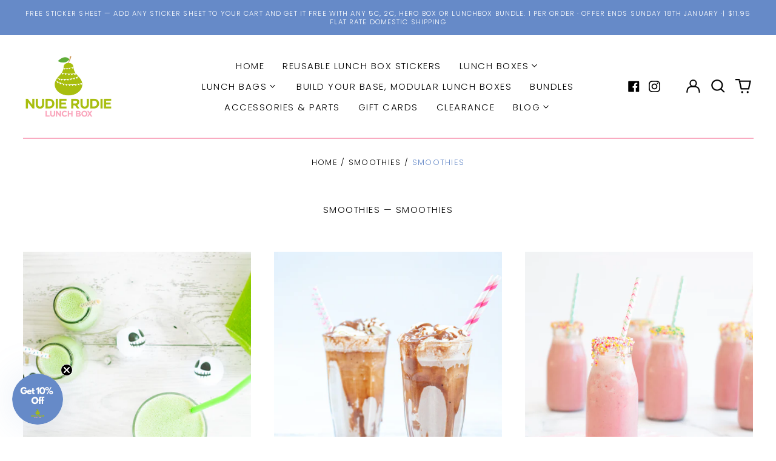

--- FILE ---
content_type: text/css
request_url: https://www.nudierudielunchbox.com.au/cdn/shop/t/19/assets/styles.css?v=123172294796060678891756786167
body_size: -259
content:
.btn.btn-solid-primary-accent{background:#668ac8;color:#fff;border:2px solid ##668ac8;border-radius:3px;padding:7.5px 15px 8.5px;font-size:12px;min-height:unset}.btn.btn-solid-primary-accent:hover{outline:none;background-color:#f9abc1;color:#fff;border:2px solid #f9abc1}footer ul>li>a{color:#668ac8!important}.newsletter__input{border:2px solid #668ac8;max-width:100%;padding:7.5px 10px 8.5px;border-radius:3px}.contact-form button{background:#668ac8;color:#fff;border:none;border-radius:6px;padding:7.5px 15px 8.5px}.jdgm-carousel-item__review{height:auto!important}.jdgm-carousel-wrapper,.jdgm-widget.jdgm-widget{max-width:1680px;padding:0 1.25rem}.jdgm-carousel__item-wrapper{height:unset!important}.jdgm-widget.jdgm-preview-badge{padding:0}.jdgm-carousel-item{vertical-align:top!important}.jdgm-carousel-item__review-body{display:-webkit-box;-webkit-box-orient:vertical;overflow:hidden;text-overflow:ellipsis;-webkit-line-clamp:3!important}@media only screen and (max-width: 64em){.text-rte{font-size:1rem}}
/*# sourceMappingURL=/cdn/shop/t/19/assets/styles.css.map?v=123172294796060678891756786167 */


--- FILE ---
content_type: application/javascript
request_url: https://www.nudierudielunchbox.com.au/apps/sap/1768589243/api/2/WUtcnVkaWUtbHVuY2gtYm94Lm15c2hvcGlmeS5jb20=bnVka.js
body_size: 5356
content:
window.tdfEventHub.TriggerEventOnce('data_app2',{"offers":{"1":{"132357":{"id":132357,"trigger":{"segment_ids":[7274]},"product_groups":[{"type_id":3,"ids":[7157700821144,7157700624536,7343360442520,6964178550936,8871127777432,8888673534104,8952935579800,8682510319768,8682498687128,8682464510104,8682430791832]}],"message":"Our 5 Compartment Lunchbox is packaged in cartons of 16 (mixed colours are fine). Smaller orders are always welcome, but to help you avoid excess shipping costs, we recommend ordering in line with carton sizes where possible, and avoiding odd quantities such as 15, 17, or 18.","discount":{"type_id":0,"value":null}},"132675":{"id":132675,"trigger":{"segment_ids":[7274]},"product_groups":[{"type_id":3,"ids":[7617786282136,8343157670040,8343154786456,8343158849688,8888683790488,8870464454808,7618872508568,8682510319768,8682488594584]}],"message":"Packaged in cartons of 20 (mixed colours available). You can order less than a full carton, but please avoid odd quantities such as 19 or 21 as they may result in higher shipping charges.","discount":{"type_id":0,"value":null}},"132676":{"id":132676,"trigger":{"segment_ids":[7274]},"product_groups":[{"type_id":3,"ids":[8276044546200,8276043792536,8528090562712,8528090497176,8765735993496,8609555611800,8763439677592,8682498687128,8682488594584,8682474012824]}],"message":"Packaged in cartons of 12 (mixed colours available). Orders don’t need to be in full cartons, but we suggest avoiding odd quantities like 11 or 13 to reduce excess shipping costs.","discount":{"type_id":0,"value":null}},"132678":{"id":132678,"trigger":{"segment_ids":[7274]},"product_groups":[{"type_id":3,"ids":[7668519665816,8553158017176,7861278900376]}],"message":"Packaged in cartons of 10 (mixed patterns available). Smaller orders are welcome, but we recommend ordering in line with carton sizes where possible, as odd numbers like 9 or 11 can lead to higher shipping costs.","discount":{"type_id":0,"value":null}},"139313":{"id":139313,"trigger":{"segment_ids":[7278,7273]},"product_groups":[{"type_id":2,"ids":[6964178550936,7157700624536,7157700821144,7343360442520,8871127777432,8888673534104,8682464510104,8682510319768,8682541318296,7617786282136,8343154786456,8343158849688,8888683790488,8870464454808,8343157670040,8768613548184,8276043792536,8276044546200,8765735993496,8682474012824,8763439677592,8682498687128,8682430791832,8682488594584,8979254870168,8979253199000]}],"message":"✨ Add any sticker sheet to your cart and get it FREE with this lunchbox (limit 1 per order)","discount":{"type_id":0,"value":null},"label":"Free Gift!"}},"2":{"50002":{"id":50002,"trigger":{"product_groups":[{"type_id":2,"ids":[6964178550936,7343360442520,7157700821144,8888673534104,8871127777432,7157700624536,8682430791832,8682498687128,8763439677592,8682464510104,7356548907160,7356548612248,8682510319768]}]},"message":"Add the Rainbow Unicorn Kit for $19.95 Usually $24.95 — freshen up your lunchbox \u0026 stand out in 2026 🌈","is_replace":false,"display_id":3,"discount":{"type_id":7,"value":19.95},"product_groups":[{"type_id":2,"ids":[8952935579800]}]}},"3":{"103973":{"id":103973,"trigger":{},"message":"Team it with a lunch bag and get $10 Off!","place_id":0,"display_id":5,"product_groups":[{"type_id":2,"ids":[8765735993496,8276044546200,8276043792536],"q":1},{"type_id":3,"ids":[8866411774104,8866411806872,8866412888216,8866413019288],"q":1}],"discount":{"type_id":2,"value":10}},"68406":{"id":68406,"trigger":{"segment_ids":[7273,7278],"pos_on":true},"message":"Purchase Together!","place_id":0,"display_id":5,"product_groups":[{"type_id":2,"ids":[7157700821144,7343360442520,6964178550936,7157700624536,8871127777432,8888673534104],"q":1},{"type_id":2,"ids":[7668519665816,7861278900376,8553158017176,8866411806872,8866413019288,8866412888216,8866411774104],"q":1}],"discount":{"type_id":0,"value":null}}},"8":{"2193":{"id":2193,"trigger":{"product_groups":[{"type_id":2,"ids":[6964178550936,7343360442520,7157700821144,8888673534104,8871127777432,7157700624536]}]},"message":"Forgot to add it? 🌈 Add the Rainbow Unicorn Kit for $19.95 (usually $24.95) — an easy way to freshen up your lunchbox and stand out in 2026. Use code below to apply discount and remove shipping","product_message":"","coupon":"rainbow","is_not_social":false,"product_groups":[{"type_id":2,"ids":[8952935579800]}],"link_share":"","link_shoping":""}}},"settings":{"10":{},"11":{"c_cs":".tdf_container button { text-transform: uppercase !important; } .tdf_bundle button { padding: 10px 30px !important; }"},"2":{"coa":0},"3":{"coa":0},"4":{"use_default":2},"6":{"extra_scopes":"write_price_rules,read_discounts,write_discounts,read_markets,unauthenticated_read_product_listings,write_customers,read_inventory,read_locations,write_app_proxy","d_mode":2,"sale_place_id":1,"discount_widget":true,"mini_dwidget_off":true,"ribbon_place_id":2,"coa":0,"enable_gift_popup":true,"enable_gift_ck":true},"7":{"id":17909,"pub_domain":"www.nudierudielunchbox.com.au","key":"c2e27a9970dfc7c999cc1c4485cab4ce","currency":"AUD","currency_format":"${{amount}}","timezone_offset":10},"8":{"add":"Add to cart","add_all":"Add selected to cart","added":"added","added_successfully":"Added successfully","apply":"Apply","buy_quantity":"Buy {quantity}","cart":"Cart","cart_discount":"cart discount","cart_discount_code":"Discount code","cart_rec":"Cart recommendation","cart_total":"Cart total","checkout":"Checkout","continue_checkout":"Continue to checkout","continue_shopping":"Continue shopping","copied":"Copied","copy":"Copy","discount":"discount","discount_cal_at_checkout":"Discounts calculated at checkout","email_no_match_code":"Customer information does not meet the requirements for the discount code","explore":"Explore","free_gift":"free gift","free_ship":"free shipping","includes":"includes","input_discount_code":"Gift card or discount code","invalid_code":"Unable to find a valid discount matching the code entered","item":"item","items":"items","lo_earn":"You can earn points for every purchase","lo_have":"You have {point}","lo_hi":"Hi {customer.name}","lo_join":"Join us to earn rewards today","lo_point":"point","lo_points":"points","lo_redeem":"Redeem","lo_reward_view":"View all our rewards \u003e\u003e","lo_signin":"Log in","lo_signup":"Sign up","lo_welcome":"Welcome to our Loyalty Program","m_country":"","m_custom":"","m_lang":"","m_lang_on":"","more":"More","no_thank":"No thanks","off":"Off","product_details":"View full product details","quantity":"Quantity","replace":"Replace","ribbon_price":"ribbon_price","sale":"Sale","select_for_bundle":"Add to bundle","select_free_gift":"Select gift","select_other_option":"Please select other options","sold_out":"Sold out","total_price":"Total price","view_cart":"View cart","wholesale_discount":"Discount","wholesale_gift":"Free","wholesale_quantity":"Quantity","you_added":"You added","you_replaced":"Replaced successfully!","you_save":"Save","your_discount":"Your discount","your_price":"Your price"}},"products":{"6964178550936":{"i":6964178550936,"t":"Five Compartment Leakproof Stainless Steel Lunch Box (Indigo silicone seal)","h":"stainless-steel-lunch-box","p":"s/files/1/0400/3512/3352/files/indigosquare5C.jpg","v":[{"i":40759947591832,"x":"Default Title","a":94.95}]},"7157700624536":{"i":7157700624536,"t":"Five Compartment Leakproof Stainless Steel Lunch Box (Pink Seal \u0026 Lids)","h":"leakproof-stainless-steel-lunch-box-pink-seal-lids","p":"s/files/1/0400/3512/3352/files/rudienudie-lunchbox-web-4728.jpg","v":[{"i":41420661194904,"x":"Default Title","a":94.95,"b":94.95}]},"7157700821144":{"i":7157700821144,"t":"Five Compartment Leakproof Stainless Steel Lunch Box (Blue Seal \u0026 Lids)","h":"leakproof-stainless-steel-lunch-box-blue-seal-lids","p":"s/files/1/0400/3512/3352/files/rudienudie-lunchbox-web-4718.jpg","v":[{"i":41420662112408,"x":"Default Title","a":94.95,"b":94.95}]},"7343360442520":{"i":7343360442520,"t":"Five Compartment Leakproof Stainless Steel Lunch Box (Mint Seal \u0026 Lids)","h":"leakproof-stainless-steel-lunch-box-mint-seal-lids","p":"s/files/1/0400/3512/3352/files/rudienudie-lunchbox-web-4725.jpg","v":[{"i":41910621995160,"x":"Default Title","a":94.95,"b":94.95}]},"7617786282136":{"i":7617786282136,"t":"Two Compartment Leak Proof Lunch Box (Indigo)","h":"two-compartment-leak-proof-lunch-box-indigo","p":"s/files/1/0400/3512/3352/files/rudienudie-lunchbox-web-4731.jpg","v":[{"i":42626649587864,"x":"Default Title","a":84.95,"b":84.95}]},"7618872508568":{"i":7618872508568,"t":"Indigo Replacement Seal for Two Compartment Stainless Steel Lunch Box","h":"indigo-replacement-seal-for-two-compartment-stainless-steel-lunch-box","p":"s/files/1/0400/3512/3352/files/3_6e2c8cc7-2b72-4862-9339-80de45671dd0.png","v":[{"i":42628351164568,"x":"Default Title","a":12.95}]},"7668519665816":{"i":7668519665816,"t":"Apple Bliss Lunch Bag","h":"apples-lunch-bag","p":"s/files/1/0400/3512/3352/files/nudie-rudie-lunchbag-apple-front.jpg","v":[{"i":42758114115736,"x":"Default Title","a":42.95}]},"7861278900376":{"i":7861278900376,"t":"Cool Cactus","h":"cool-cactus","p":"s/files/1/0400/3512/3352/files/nudie-rudie-lunchbag-cactus-front.jpg","v":[{"i":43128280776856,"x":"Default Title","a":42.95}]},"8276043792536":{"i":8276043792536,"t":"The Hot n Cold Hero Box (Pink) 2.0 - Stainless Steel Lunch Box with Insulated Food Jar and Snack Container","h":"the-hot-n-cold-hero-box-pink-stainless-steel-lunch-box-with-insulated-food-jar-and-snack-container","p":"s/files/1/0400/3512/3352/files/nudierudie-herobox-shopify-7542.jpg","v":[{"i":44650451075224,"x":"Default Title","a":124.95,"b":124.95}]},"8276044546200":{"i":8276044546200,"t":"The Hot n Cold Hero Box (Blue) 2.0 - Stainless Steel Lunch Box with Insulated Food Jar and Snack Container","h":"the-hot-n-cold-hero-box-blue-stainless-steel-lunch-box-with-insulated-food-jar-and-snack-container-copy","p":"s/files/1/0400/3512/3352/files/hot_n_cold_hero_box_stainless_steel_lunch_box_with_blue_silicone_seal_on_lid_and_snack_container_with_250ml_insulated_food_jar_with_blue_lid_-_open_and_full_of_food.jpg","v":[{"i":44650452517016,"x":"Default Title","a":124.95,"b":124.95}]},"8343154786456":{"i":8343154786456,"t":"Two Compartment Leak Proof Lunch Box Pink","h":"two-compartment-leak-proof-lunch-box-pink","p":"s/files/1/0400/3512/3352/files/nudierudie-lunchbox-web-9975.jpg","v":[{"i":45042893127832,"x":"Default Title","a":84.95,"b":84.95}]},"8343157670040":{"i":8343157670040,"t":"Two Compartment Leak Proof Lunch Box Light Blue","h":"two-compartment-leak-proof-lunch-box-light-blue","p":"s/files/1/0400/3512/3352/files/nudierudie-lunchbox-web-9979.jpg","v":[{"i":45042897322136,"x":"Default Title","a":84.95,"b":84.95}]},"8343158849688":{"i":8343158849688,"t":"Two Compartment Leak Proof Lunch Box Mint","h":"two-compartment-leak-proof-lunch-box-mint","p":"s/files/1/0400/3512/3352/files/nudierudie-lunchbox-web-9977.jpg","v":[{"i":45042900664472,"x":"Default Title","a":84.95,"b":84.95}]},"8528090497176":{"i":8528090497176,"t":"250ml Stainless Steel Insulated Food Jar (light pink)","h":"250ml-stainless-steel-insulated-food-jar-light-pink","p":"s/files/1/0400/3512/3352/files/NR-foodjar-web-055.jpg","v":[{"i":45583993241752,"x":"Default Title","a":34.95,"b":34.95}]},"8528090562712":{"i":8528090562712,"t":"250ml Stainless Steel Insulated Food Jar (blue)","h":"250ml-stainless-steel-insulated-food-jar-blue","p":"s/files/1/0400/3512/3352/files/NR-foodjar-web-054.jpg","v":[{"i":45583993438360,"x":"Default Title","a":34.95,"b":34.95}]},"8553158017176":{"i":8553158017176,"t":"Surf's Up Lunch Bag","h":"surfs-up-lunch-bag","p":"s/files/1/0400/3512/3352/files/nudierudie-neoprene-bags-010.jpg","v":[{"i":45676611436696,"x":"Default Title","a":42.95,"b":42.95}]},"8609555611800":{"i":8609555611800,"t":"Replacement Pink Snack Container from our Hot n Cold Hero Box","h":"replacement-pink-snack-container-from-our-hot-n-cold-hero-box","p":"s/files/1/0400/3512/3352/files/nudierudie-herobox-web-7510.jpg","v":[{"i":45867789320344,"x":"Default Title","a":11.95}]},"8682430791832":{"i":8682430791832,"t":"The Duo Family Bundle - 2 x 5 Compartment Lunch Boxes","h":"the-duo-2-x-5-compartment-lunch-boxes","p":"s/files/1/0400/3512/3352/files/1_bb449d9f-3e55-4555-9452-2880222dcb6d.png","v":[{"i":46409869099160,"x":"Default Title","a":179.9,"b":189.9}]},"8682464510104":{"i":8682464510104,"t":"Five Compartment Family Bundle - Triple Threat","h":"five-compartment-family-bundle-triple-threat","p":"s/files/1/0400/3512/3352/files/family_triple_bundle.png","v":[{"i":46410189308056,"x":"Default Title","a":269.85,"b":284.85}]},"8682474012824":{"i":8682474012824,"t":"The Duo Hero Box 2.0 Bundle - 2 x Hot N Cold Hero Boxes","h":"the-duo-hero-box-2-0-bundle-2-x-hot-n-cold-hero-boxes","p":"s/files/1/0400/3512/3352/files/4_7db76985-402a-440d-9726-c08c39b50ef0.png","v":[{"i":46410261266584,"x":"Default Title","a":239.9,"b":249.9}]},"8682488594584":{"i":8682488594584,"t":"The Hero Box + 2 Compartment Bundle","h":"the-hero-box-2-compartment-bundle","p":"s/files/1/0400/3512/3352/files/6_aaa3a0ed-b021-4876-bd1b-53ac32f2e585.png","v":[{"i":46410361700504,"x":"Default Title","a":199.9,"b":209.9}]},"8682498687128":{"i":8682498687128,"t":"Winter Summer Combo - Bundle a Hero Box + 5 Compartment Lunch Box","h":"winter-summer-combo-bundle-a-hero-box-5-compartment-lunch-box","p":"s/files/1/0400/3512/3352/files/17_9a18b9b6-5643-4b7d-8913-c940a4211dc9.png","v":[{"i":46410407379096,"x":"Default Title","a":209.9,"b":219.9}]},"8682510319768":{"i":8682510319768,"t":"1 x Five compartment and 1 x 2 Compartment - Big \u0026 Little Bundle","h":"1-x-five-compartment-and-1-x-2-compartment-big-little-bundle","p":"s/files/1/0400/3512/3352/files/6.png","v":[{"i":46410460004504,"x":"Default Title","a":169.9,"b":179.9}]},"8682541318296":{"i":8682541318296,"t":"Five Compartment Lunch Box + Neoprene Lunch Bag Combo","h":"five-compartment-lunch-box-neoprene-lunch-bag-combo","p":"s/files/1/0400/3512/3352/files/1_584468b1-b3fe-4575-8c05-ef879f9401a1.png","v":[{"i":46410577150104,"x":"Default Title","a":127.9,"b":137.9}]},"8763439677592":{"i":8763439677592,"t":"The Ultimate Lunch Box Bundle","h":"the-ultimate-lunch-box-bundle","p":"s/files/1/0400/3512/3352/files/the_ultimate_lunch_box_bundle.png","v":[{"i":46769958125720,"x":"Default Title","a":289.85,"b":304.85}]},"8765735993496":{"i":8765735993496,"t":"The Hot n Cold Hero Box (Mint) 2.0 - Stainless Steel Lunch Box with Insulated Food Jar and Snack Container","h":"the-hot-n-cold-hero-box-blue-2-0-stainless-steel-lunch-box-with-insulated-food-jar-and-snack-container-copy-1","p":"s/files/1/0400/3512/3352/files/Untitled_design_10.png","v":[{"i":46778440581272,"x":"Default Title","a":124.95,"b":124.95}]},"8768613548184":{"i":8768613548184,"t":"Hot n Cold Hero Box Triple Set","h":"hero-box-triple-set","p":"s/files/1/0400/3512/3352/files/hero_box_triple_bundle.png","v":[{"i":46787656188056,"x":"Default Title","a":359.85,"b":374.85}]},"8866411774104":{"i":8866411774104,"t":"Cotton Candy Jumbo Lunch Bag","h":"cotton-candy-jumbo-lunch-bag","p":"s/files/1/0400/3512/3352/files/nudie-rudie-lunchbag-web-9850.jpg","v":[{"i":47343406809240,"x":"Default Title","a":52.95}]},"8866411806872":{"i":8866411806872,"t":"Navy Jumbo Lunch Bag","h":"navy-jumbo-lunch-bag","p":"s/files/1/0400/3512/3352/files/nudie-rudie-lunchbag-web-9832.jpg","v":[{"i":47343406842008,"x":"Default Title","a":52.95}]},"8866412888216":{"i":8866412888216,"t":"Butterflies Jumbo Lunch Bag","h":"butterflies-jumbo-lunch-bag","p":"s/files/1/0400/3512/3352/files/nudie-rudie-lunchbag-web-9824.jpg","v":[{"i":47343409430680,"x":"Default Title","a":52.95}]},"8866413019288":{"i":8866413019288,"t":"Surfboards Jumbo Lunch Bag","h":"surfboards-jumbo-lunch-bag","p":"s/files/1/0400/3512/3352/files/nudie-rudie-lunchbag-web-9810.jpg","v":[{"i":47343409725592,"x":"Default Title","a":52.95}]},"8870464454808":{"i":8870464454808,"t":"Two Compartment Leak Proof Lunch Box Oatmeal","h":"two-compartment-leak-proof-lunch-box-oatmeal","p":"s/files/1/0400/3512/3352/files/nudie-rudie-oatmeal-bento-web-9587.jpg","v":[{"i":47352978243736,"x":"Default Title","a":84.95,"b":84.95}]},"8871127777432":{"i":8871127777432,"t":"Five Compartment Leakproof Stainless Steel Lunch Box (Soft Lilac Seals \u0026 Lids)","h":"five-compartment-leakproof-stainless-steel-lunch-box-lilac-seals-lids","p":"s/files/1/0400/3512/3352/files/nudie-rudie-lilac-bento-web-9492.jpg","v":[{"i":47354817872024,"x":"Default Title","a":94.95,"b":94.95}]},"8888673534104":{"i":8888673534104,"t":"Five Compartment Leakproof Stainless Steel Lunch Box (Oatmeal Seals \u0026 Lids)","h":"five-compartment-leakproof-stainless-steel-lunch-box-oatmeal-seals-lids","p":"s/files/1/0400/3512/3352/files/nudie-rudie-oatmeal-bento-web-9477.jpg","v":[{"i":47402586112152,"x":"Default Title","a":94.95,"b":94.95}]},"8888683790488":{"i":8888683790488,"t":"Two Compartment Leak Proof Lunch Box Soft Lilac","h":"two-compartment-leak-proof-lunch-box-soft-lilac","p":"s/files/1/0400/3512/3352/files/nudie-rudie-lilac-bento-web-9577.jpg","v":[{"i":47402605215896,"x":"Default Title","a":84.95,"b":84.95}]},"8952935579800":{"i":8952935579800,"t":"Rainbow Unicorn Replacement Kit ONLY – 5 Compartment Lunchbox","h":"rainbow-unicorn-replacement-kit-5-compartment-lunchbox","p":"s/files/1/0400/3512/3352/files/Untitled_design_12.png","v":[{"i":47935959236760,"x":"Default Title","a":24.95}]},"8979253199000":{"i":8979253199000,"t":"Five compartment Lunch Box and Jumbo Bag","h":"five-compartment-lunch-box-and-jumbo-bag","p":"s/files/1/0400/3512/3352/files/20_d62c949b-e62d-454b-b156-2f528e1e8103.png","v":[{"i":48018116247704,"x":"Default Title","a":137.9,"b":147.9}]},"8979254870168":{"i":8979254870168,"t":"Hot n Cold Hero Box and Jumbo Bag Bundle","h":"hot-n-cold-hero-box-and-jumbo-bag-bundle","p":"s/files/1/0400/3512/3352/files/21_b6eaafc1-a739-4238-a51b-6a27d3954726.png","v":[{"i":48018135384216,"x":"Default Title","a":167.9,"b":177.9}]}},"product_ids":{},"schedules":{},"sgm":{"7273":{"id":7273,"t":1,"r":[{"column":1,"relation":47,"value":"b2b"}]},"7274":{"id":7274,"t":1,"r":[{"column":1,"relation":10,"value":"b2b"}]},"7278":{"id":7278,"t":2,"r":[{"column":1,"relation":8,"value":""}]},"7282":{"id":7282,"t":1,"r":[{"column":1,"relation":10,"value":"b2b-new-customer"}]}},"kwd":{},"ftr":{"thm":"nfec.themes = [{t:\"Label\",z:773,lp:\".type-product-grid-item\",ls:\".responsive-image-wrapper\",cb:\"#CartContainer\u003e.flex-auto\",cc:'[x-text=\"$store.cartCount.count\"]',ca:'[x-html=\"formatMoney(state.total_price)\"],#main-cart-footer dl.js-contents\u003edd',cl:1,tc:3},];nfec.thmxs = [{\"i\":149293531288,\"n\":\"Label\",\"ca\":\"div.section-x-padding\\u003ediv.mt-4.text-center\\u003edl.grid.grid-cols-2.text-right.items-center.js-contents\\u003edd.text-2xl.text-bold:last\"},{\"i\":150491988120,\"n\":\"Label\",\"ca\":\"div.section-x-padding\\u003ediv.mt-4.text-center\\u003edl.grid.grid-cols-2.text-right.items-center.js-contents\\u003edd.text-2xl.text-bold:last\"}];"},"kv":{"NotCombDsc":"0","ftoken":"d744ac83fae373b56a6e8f7ad5b3b3d9"},"rexy":{"tags":{},"product_types":{},"vendors":{},"collections":{},"products":[],"best":[7157700821144,7157700624536,7343360442520,6964178550936,7356548612248,8276044546200,8276043792536,7473958617240,8871127777432,7464241594520,7471546237080,8529358127256],"collection_products":{}}});